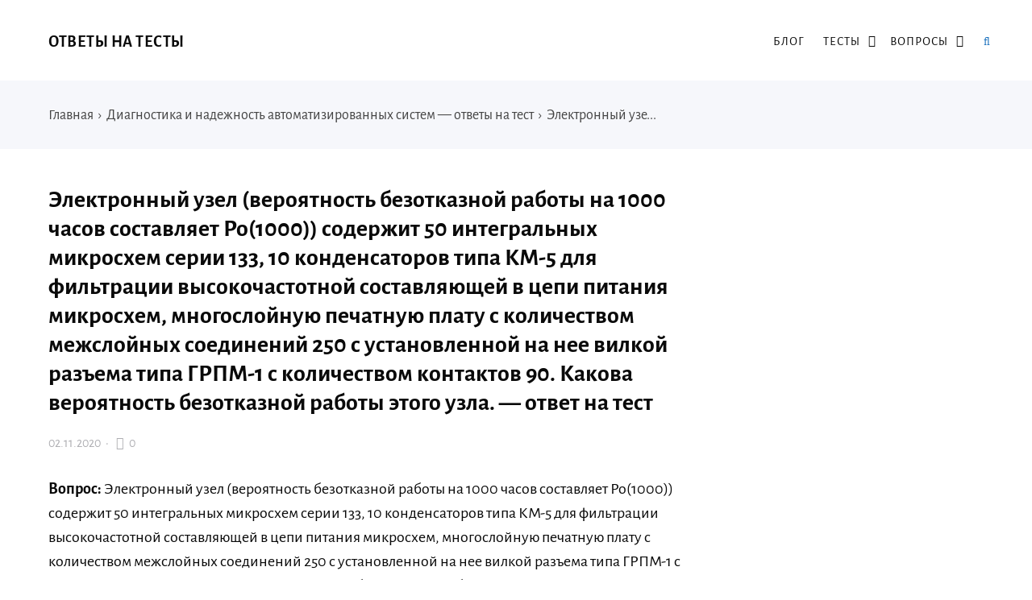

--- FILE ---
content_type: text/json; charset=utf-8
request_url: https://sjsmartcontent.ru/wns/top2
body_size: 218
content:
{"pluginData":[],"brandingProfile":null,"pagehash":"f8a0b3761a5890803ad686f8826cab60","pc":["10","59"],"isBranding":false,"isOmnipage":false,"wnid":"0ff8fb9d682e117a085b295d69c092df","top":[],"bcase":3,"st":false,"links":[],"recommended":null,"ed":[]}